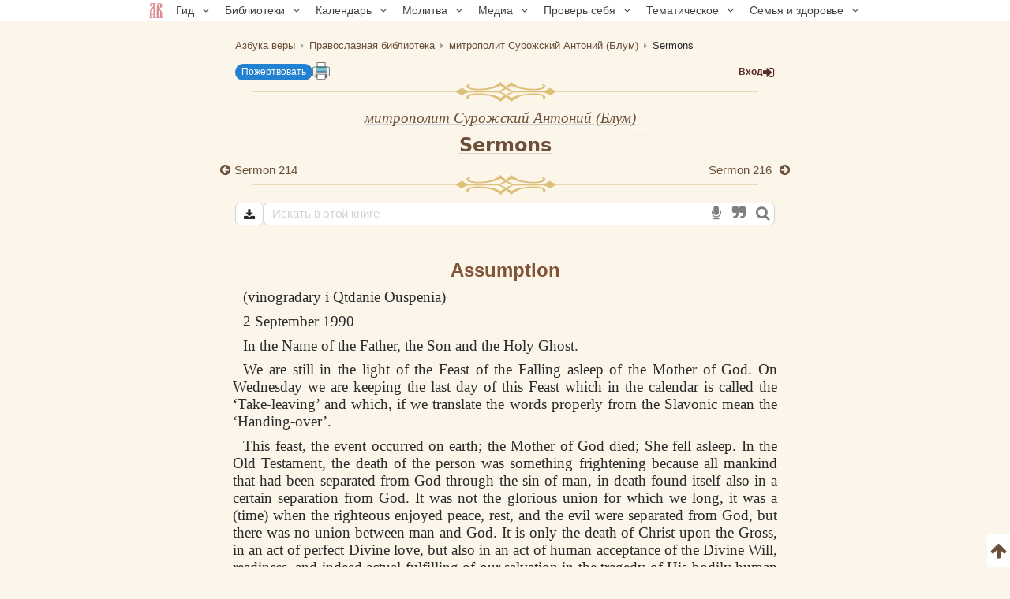

--- FILE ---
content_type: text/html; charset=UTF-8
request_url: https://azbyka.ru/otechnik/Antonij_Surozhskij/sermons/215
body_size: 13168
content:
<!DOCTYPE html>
<html lang="ru" prefix="og:http://ogp.me/ns#">
    <head>
        <meta charset="UTF-8" />
        <meta name="viewport" content="width=device-width, initial-scale=1.0">
        <meta name="mobile-web-app-capable" content="yes">
        <meta name="apple-mobile-web-app-capable" content="yes">
        <meta name="theme-color" content="#f3e8d1">

                        
        <title>Sermons, Assumption - митрополит Сурожский Антоний (Блум)</title>
        <meta name="description" content="Assumption. Sermon 215. Труд «Sermons» митрополит Сурожский Антоний (Блум). Большинство произведений библиотеки можно скачать в форматах EPUB, PDF.| часть 215 из 301">

        <meta property="og:type" content="website" />
                    <meta property="og:url" content="https://azbyka.ru/otechnik/Antonij_Surozhskij/sermons/215" />
                <meta property="og:image" content="/otechnik/assets/images/otechnik_xl-4OJ2HvE.png">
        <meta property="og:title" content="Sermons, Assumption - митрополит Сурожский Антоний (Блум)">
        <meta property="og:description" content="Assumption. Sermon 215. Труд «Sermons» митрополит Сурожский Антоний (Блум). Большинство произведений библиотеки можно скачать в форматах EPUB, PDF.| часть 215 из 301">
        <meta property="og:locale" content="ru_RU" />
        <meta property="og:site_name" content="Православный портал «Азбука веры»" />

        <link rel="image_src" href="/otechnik/assets/images/otechnik_xl-4OJ2HvE.png">
        <link rel="icon" type="image/svg+xml" href="/otechnik/assets/images/fav/favicon-A5R_hmk.svg">
        <link rel="apple-touch-icon" sizes="57x57" href="/otechnik/assets/images/fav/apple-icon-57x57-_9HDHdK.png">
        <link rel="apple-touch-icon" sizes="60x60" href="/otechnik/assets/images/fav/apple-icon-60x60-cbkRzav.png">
        <link rel="apple-touch-icon" sizes="72x72" href="/otechnik/assets/images/fav/apple-icon-72x72-t4QgCsu.png">
        <link rel="apple-touch-icon" sizes="76x76" href="/otechnik/assets/images/fav/apple-icon-76x76-hJSgtAB.png">
        <link rel="apple-touch-icon" sizes="114x114" href="/otechnik/assets/images/fav/apple-icon-114x114-Y3OVj_k.png">
        <link rel="apple-touch-icon" sizes="120x120" href="/otechnik/assets/images/fav/apple-icon-120x120-09NiwII.png">
        <link rel="apple-touch-icon" sizes="144x144" href="/otechnik/assets/images/fav/apple-icon-144x144-GLIq3a7.png">
        <link rel="apple-touch-icon" sizes="152x152" href="/otechnik/assets/images/fav/apple-icon-152x152-1B25aYj.png">
        <link rel="apple-touch-icon" sizes="180x180" href="/otechnik/assets/images/fav/apple-icon-180x180-Pa2_3Dp.png">
        <link rel="icon" type="image/png" sizes="192x192" href="/otechnik/assets/images/fav/android-icon-192x192-NS2lhzF.png">
        <link rel="icon" type="image/png" sizes="32x32" href="/otechnik/assets/images/fav/favicon-32x32-P6SURSo.png">
        <link rel="icon" type="image/png" sizes="96x96" href="/otechnik/assets/images/fav/favicon-96x96-S97TIGs.png">
        <link rel="icon" type="image/png" sizes="16x16" href="/otechnik/assets/images/fav/favicon-16x16-ysd_XRi.png">
        <link rel="manifest" href="/otechnik/assets/images/fav/manifest-7vTAyAy.json">
        <meta name="msapplication-TileColor" content="#f3e8d1">
        <meta name="msapplication-TileImage" content="/otechnik/assets/images/fav/ms-icon-144x144-9Cb3EtC.png">

        <link rel="canonical" href="https://azbyka.ru/otechnik/Antonij_Surozhskij/sermons/215">
            <link rel="stylesheet" href="/otechnik/settings/css">

            <script id="page-data" type="application/json">
        {"bookmarksPaths":[],"chapterCode":"215"}
    </script>
    <script type="text/javascript">
		window.print_css = '/otechnik/assets/styles/book/print-IaSgnhO.css';
        window.site_auth = 
            window.az_book_ready = true;
        var bg_bibrefs = {ajaxurl: '//ajax.azbyka.ru/bibrefs', content: '#content', preq: 0};
        var azStat = {
            'stati_type_1': 'author',
            'stati_id_1': '667',
            'stati_type_2': 'book',
            'stati_id_2': '18427',
        };
		
		var deferredModules = window.deferredModules || [];
		deferredModules.push('public-book-defer');
    </script>
    
<link rel="stylesheet" href="/otechnik/assets/styles/app-r-qk6WI.css">
<link rel="stylesheet" href="/otechnik/assets/styles/top-menu-VcLX-MY.css">
<link rel="stylesheet" href="/otechnik/assets/styles/font-awesome-paJSq08.css">
<link rel="stylesheet" href="/otechnik/assets/styles/search-form-5DqVg1m.css">
<link rel="stylesheet" href="/otechnik/assets/styles/bibrefs-2AWuMus.css">
<link rel="stylesheet" href="/otechnik/assets/styles/book/book-base-LY5qjkd.css">
<link rel="stylesheet" href="/otechnik/assets/styles/book/book-content-5bt3Ufy.css">
<link rel="stylesheet" href="/otechnik/assets/styles/book/inline-audio-G8pa-5d.css">
<link rel="stylesheet" href="/otechnik/assets/styles/book/highlight-menu-P-jHgMh.css">
<link rel="stylesheet" href="/otechnik/assets/styles/book/book-file-icons-mGTjEWA.css">
<link rel="stylesheet" href="/otechnik/assets/styles/retypos--zeSbeA.css">
<link rel="stylesheet" href="/otechnik/assets/styles/collapse-list-O4px8EI.css">
<script type="importmap">
{
    "imports": {
        "public": "/otechnik/assets/entry/public/public-_vcoAR2.js",
        "/otechnik/assets/styles/app.css": "data:application/javascript,",
        "/otechnik/assets/styles/top-menu.css": "data:application/javascript,",
        "/otechnik/assets/styles/font-awesome.css": "data:application/javascript,",
        "/otechnik/assets/styles/search-form.css": "data:application/javascript,",
        "/otechnik/assets/styles/bibrefs.css": "data:application/javascript,",
        "/otechnik/assets/bootstrap.js": "/otechnik/assets/bootstrap-n6pPg9W.js",
        "/otechnik/assets/js/public/totop-btn.js": "/otechnik/assets/js/public/totop-btn-MbAn6VB.js",
        "/otechnik/assets/js/public/statistic.js": "/otechnik/assets/js/public/statistic-mv_EsZ1.js",
        "/otechnik/assets/js/public/speech.js": "/otechnik/assets/js/public/speech-rXkBaUE.js",
        "/otechnik/assets/js/public/defer.js": "/otechnik/assets/js/public/defer-OEr3Xji.js",
        "/otechnik/assets/js/public/scroll-all.js": "/otechnik/assets/js/public/scroll-all-PJodH4d.js",
        "/otechnik/assets/js/public/seo.js": "/otechnik/assets/js/public/seo-QVlgAoS.js",
        "@symfony/stimulus-bundle": "/otechnik/assets/@symfony/stimulus-bundle/loader-UWc7qA_.js",
        "reconnecting-websocket": "/otechnik/assets/vendor/reconnecting-websocket/reconnecting-websocket.index-Jtz5nw1.js",
        "jquery": "/otechnik/assets/vendor/jquery/jquery.index-F_FRkG8.js",
        "@hotwired/stimulus": "/otechnik/assets/vendor/@hotwired/stimulus/stimulus.index-S4zNcea.js",
        "/otechnik/assets/@symfony/stimulus-bundle/controllers.js": "/otechnik/assets/@symfony/stimulus-bundle/controllers-VDFDrzE.js",
        "/otechnik/assets/controllers/top_menu_controller.js": "/otechnik/assets/controllers/top_menu_controller-NTPa9Hh.js",
        "/otechnik/assets/controllers/author/book_controller.js": "/otechnik/assets/controllers/author/book_controller-NL0ZIt7.js",
        "/otechnik/assets/controllers/profile/quotes_sort_controller.js": "/otechnik/assets/controllers/profile/quotes_sort_controller-DdnyCWV.js",
        "/otechnik/assets/controllers/profile/quote_controller.js": "/otechnik/assets/controllers/profile/quote_controller-Sicp9Hd.js",
        "/otechnik/assets/controllers/profile/notes_controller.js": "/otechnik/assets/controllers/profile/notes_controller-RrsSl_e.js",
        "/otechnik/assets/controllers/profile/summary_controller.js": "/otechnik/assets/controllers/profile/summary_controller-8VBFuoR.js",
        "/otechnik/assets/controllers/profile/favorites_controller.js": "/otechnik/assets/controllers/profile/favorites_controller-3GK-H-F.js",
        "/otechnik/assets/controllers/profile/reading_controller.js": "/otechnik/assets/controllers/profile/reading_controller-sBRnIUk.js",
        "/otechnik/assets/controllers/profile/delete_actions_controller.js": "/otechnik/assets/controllers/profile/delete_actions_controller-RyuuvjE.js",
        "/otechnik/assets/controllers/profile/user_settings_controller.js": "/otechnik/assets/controllers/profile/user_settings_controller-QPlyAtl.js",
        "/otechnik/assets/controllers/annotation_controller.js": "/otechnik/assets/controllers/annotation_controller-OFknFff.js",
        "/otechnik/assets/controllers/book/summaries_panel_controller.js": "/otechnik/assets/controllers/book/summaries_panel_controller-UT7bEEA.js",
        "/otechnik/assets/controllers/book/highlight_menu_controller.js": "/otechnik/assets/controllers/book/highlight_menu_controller-WtnkuGS.js",
        "/otechnik/assets/controllers/book/bottom_menu_controller.js": "/otechnik/assets/controllers/book/bottom_menu_controller-8UuCScB.js",
        "/otechnik/assets/controllers/admin/book_associations_controller.js": "/otechnik/assets/controllers/admin/book_associations_controller-z7N2u8e.js",
        "/otechnik/assets/controllers/search/autocomplete_controller.js": "/otechnik/assets/controllers/search/autocomplete_controller-tH03TlG.js",
        "/otechnik/assets/controllers/search/syntax_menu_controller.js": "/otechnik/assets/controllers/search/syntax_menu_controller-secds39.js",
        "notification": "/otechnik/assets/js/public/notification-wvEK_vu.js",
        "public-book-page": "/otechnik/assets/entry/public/public-book-page-3iTIDZ7.js",
        "/otechnik/assets/styles/book/book-base.css": "data:application/javascript,",
        "/otechnik/assets/styles/book/book-content.css": "data:application/javascript,",
        "/otechnik/assets/styles/book/inline-audio.css": "data:application/javascript,",
        "/otechnik/assets/styles/book/highlight-menu.css": "data:application/javascript,",
        "/otechnik/assets/js/public/load-more-text-btn.js": "/otechnik/assets/js/public/load-more-text-btn-J1o7V-4.js",
        "/otechnik/assets/styles/book/book-file-icons.css": "data:application/javascript,",
        "/otechnik/assets/js/public/book/book-text-indent.js": "/otechnik/assets/js/public/book/book-text-indent-zK8YY16.js",
        "/otechnik/assets/js/public/book/book-common.js": "/otechnik/assets/js/public/book/book-common-lTbLAZo.js",
        "/otechnik/assets/js/public/book/scroll.js": "/otechnik/assets/js/public/book/scroll-hBTHw14.js",
        "/otechnik/assets/js/public/book/inline-audio.js": "/otechnik/assets/js/public/book/inline-audio-nPea0nJ.js",
        "/otechnik/assets/js/public/print.js": "/otechnik/assets/js/public/print-tBxZlRs.js",
        "/otechnik/assets/js/public/collapse-list.js": "/otechnik/assets/js/public/collapse-list-lCa_50d.js",
        "/otechnik/assets/styles/retypos.css": "data:application/javascript,",
        "/otechnik/assets/styles/collapse-list.css": "data:application/javascript,",
        "es6-shim": "/otechnik/assets/vendor/es6-shim/es6-shim.index-_SEvxF2.js",
        "ea-flash": "/otechnik/assets/js/admin/ea-flash-cvd3yTa.js",
        "admin": "/otechnik/assets/entry/admin/admin-BswLUyX.js",
        "/otechnik/assets/controllers/book/cackle_widget_controller.js": "/otechnik/assets/controllers/book/cackle_widget_controller-WnA-4dT.js",
        "/otechnik/assets/controllers/admin/sortable_controller.js": "/otechnik/assets/controllers/admin/sortable_controller-EWRNSDI.js",
        "/otechnik/assets/js/public/metrica-yandex.js": "/otechnik/assets/js/public/metrica-yandex-a59zljH.js",
        "public-defer": "/otechnik/assets/entry/public/public-defer-hDvI5cc.js",
        "public-book-defer": "/otechnik/assets/entry/public/public-book-defer-RMM2xk4.js",
        "/otechnik/assets/js/public/bg_bibrefs.js": "/otechnik/assets/js/public/bg_bibrefs-9Ce5i40.js",
        "/otechnik/assets/js/public/retypos.js": "/otechnik/assets/js/public/retypos-IMT0f-r.js",
        "public-author-page": "/otechnik/assets/entry/public/public-author-page-ZcDkj6O.js",
        "/otechnik/assets/styles/author-base.css": "data:application/javascript,document.head.appendChild%28Object.assign%28document.createElement%28%22link%22%29%2C%7Brel%3A%22stylesheet%22%2Chref%3A%22%2Fotechnik%2Fassets%2Fstyles%2Fauthor-base---s-n_d.css%22%7D%29%29",
        "/otechnik/assets/styles/book-list.css": "data:application/javascript,document.head.appendChild%28Object.assign%28document.createElement%28%22link%22%29%2C%7Brel%3A%22stylesheet%22%2Chref%3A%22%2Fotechnik%2Fassets%2Fstyles%2Fbook-list-zlFRGB3.css%22%7D%29%29",
        "public-index-page": "/otechnik/assets/entry/public/public-index-page-maoG0wF.js",
        "public-chronicle-page": "/otechnik/assets/entry/public/public-chronicle-page-PNecEc8.js",
        "/otechnik/assets/styles/public/pages/chronicle.css": "data:application/javascript,document.head.appendChild%28Object.assign%28document.createElement%28%22link%22%29%2C%7Brel%3A%22stylesheet%22%2Chref%3A%22%2Fotechnik%2Fassets%2Fstyles%2Fpublic%2Fpages%2Fchronicle-j9J0_TM.css%22%7D%29%29",
        "public-profile-page": "/otechnik/assets/entry/public/public-profile-page-6hzxXRG.js",
        "/otechnik/assets/styles/profile.css": "data:application/javascript,document.head.appendChild%28Object.assign%28document.createElement%28%22link%22%29%2C%7Brel%3A%22stylesheet%22%2Chref%3A%22%2Fotechnik%2Fassets%2Fstyles%2Fprofile-iEurv3o.css%22%7D%29%29",
        "public-set-page": "/otechnik/assets/entry/public/public-set-page-XfhwsCj.js",
        "/otechnik/assets/styles/set.css": "data:application/javascript,document.head.appendChild%28Object.assign%28document.createElement%28%22link%22%29%2C%7Brel%3A%22stylesheet%22%2Chref%3A%22%2Fotechnik%2Fassets%2Fstyles%2Fset-ogro1rv.css%22%7D%29%29",
        "public-search-syntax": "/otechnik/assets/entry/public/public-search-syntax-VpYL-w2.js",
        "/otechnik/assets/styles/search-syntax.css": "data:application/javascript,document.head.appendChild%28Object.assign%28document.createElement%28%22link%22%29%2C%7Brel%3A%22stylesheet%22%2Chref%3A%22%2Fotechnik%2Fassets%2Fstyles%2Fsearch-syntax-5Qj0S80.css%22%7D%29%29",
        "@hotwired/turbo": "/otechnik/assets/vendor/@hotwired/turbo/turbo.index-pT15T6h.js",
        "admin-lte": "/otechnik/assets/vendor/admin-lte/admin-lte.index-Yk7l26o.js",
        "admin-lte/dist/css/adminlte.min.css": "data:application/javascript,document.head.appendChild%28Object.assign%28document.createElement%28%22link%22%29%2C%7Brel%3A%22stylesheet%22%2Chref%3A%22%2Fotechnik%2Fassets%2Fvendor%2Fadmin-lte%2Fdist%2Fcss%2Fadminlte.min-zNLrU7V.css%22%7D%29%29",
        "select2": "/otechnik/assets/vendor/select2/select2.index-uwPBMiK.js",
        "select2/dist/css/select2.min.css": "data:application/javascript,document.head.appendChild%28Object.assign%28document.createElement%28%22link%22%29%2C%7Brel%3A%22stylesheet%22%2Chref%3A%22%2Fotechnik%2Fassets%2Fvendor%2Fselect2%2Fdist%2Fcss%2Fselect2.min-hfD4X29.css%22%7D%29%29",
        "@ttskch/select2-bootstrap4-theme/dist/select2-bootstrap4.min.css": "data:application/javascript,document.head.appendChild%28Object.assign%28document.createElement%28%22link%22%29%2C%7Brel%3A%22stylesheet%22%2Chref%3A%22%2Fotechnik%2Fassets%2Fvendor%2F%40ttskch%2Fselect2-bootstrap4-theme%2Fdist%2Fselect2-bootstrap4.min-XryCWy9.css%22%7D%29%29",
        "icheck-bootstrap": "/otechnik/assets/vendor/icheck-bootstrap/icheck-bootstrap.index-hYcGZjp.js",
        "icheck-bootstrap/icheck-bootstrap.min.css": "data:application/javascript,document.head.appendChild%28Object.assign%28document.createElement%28%22link%22%29%2C%7Brel%3A%22stylesheet%22%2Chref%3A%22%2Fotechnik%2Fassets%2Fvendor%2Ficheck-bootstrap%2Ficheck-bootstrap.min-QBrYePt.css%22%7D%29%29",
        "bs-custom-file-input": "/otechnik/assets/vendor/bs-custom-file-input/bs-custom-file-input.index-MrfkvGA.js",
        "transliteration": "/otechnik/assets/vendor/transliteration/transliteration.index-tlo-B1m.js",
        "masha": "/otechnik/assets/vendor/masha/masha.index-K3WDlb0.js",
        "jquery.autocomplete": "/otechnik/assets/vendor/jquery.autocomplete/jquery.autocomplete.index-oztAgdG.js",
        "sortablejs": "/otechnik/assets/vendor/sortablejs/sortablejs.index-Ym5JFHY.js"
    }
}
</script><script>
if (!HTMLScriptElement.supports || !HTMLScriptElement.supports('importmap')) (function () {
    const script = document.createElement('script');
    script.src = '/otechnik/assets/vendor/es-module-shims/es-module-shims.index-Bu-FLnU.js';
    
    document.head.appendChild(script);
})();
</script>
<link rel="modulepreload" href="/otechnik/assets/entry/public/public-_vcoAR2.js">
<link rel="modulepreload" href="/otechnik/assets/bootstrap-n6pPg9W.js">
<link rel="modulepreload" href="/otechnik/assets/js/public/totop-btn-MbAn6VB.js">
<link rel="modulepreload" href="/otechnik/assets/js/public/statistic-mv_EsZ1.js">
<link rel="modulepreload" href="/otechnik/assets/js/public/speech-rXkBaUE.js">
<link rel="modulepreload" href="/otechnik/assets/js/public/defer-OEr3Xji.js">
<link rel="modulepreload" href="/otechnik/assets/js/public/scroll-all-PJodH4d.js">
<link rel="modulepreload" href="/otechnik/assets/js/public/seo-QVlgAoS.js">
<link rel="modulepreload" href="/otechnik/assets/@symfony/stimulus-bundle/loader-UWc7qA_.js">
<link rel="modulepreload" href="/otechnik/assets/vendor/reconnecting-websocket/reconnecting-websocket.index-Jtz5nw1.js">
<link rel="modulepreload" href="/otechnik/assets/vendor/jquery/jquery.index-F_FRkG8.js">
<link rel="modulepreload" href="/otechnik/assets/vendor/@hotwired/stimulus/stimulus.index-S4zNcea.js">
<link rel="modulepreload" href="/otechnik/assets/@symfony/stimulus-bundle/controllers-VDFDrzE.js">
<link rel="modulepreload" href="/otechnik/assets/controllers/top_menu_controller-NTPa9Hh.js">
<link rel="modulepreload" href="/otechnik/assets/controllers/author/book_controller-NL0ZIt7.js">
<link rel="modulepreload" href="/otechnik/assets/controllers/profile/quotes_sort_controller-DdnyCWV.js">
<link rel="modulepreload" href="/otechnik/assets/controllers/profile/quote_controller-Sicp9Hd.js">
<link rel="modulepreload" href="/otechnik/assets/controllers/profile/notes_controller-RrsSl_e.js">
<link rel="modulepreload" href="/otechnik/assets/controllers/profile/summary_controller-8VBFuoR.js">
<link rel="modulepreload" href="/otechnik/assets/controllers/profile/favorites_controller-3GK-H-F.js">
<link rel="modulepreload" href="/otechnik/assets/controllers/profile/reading_controller-sBRnIUk.js">
<link rel="modulepreload" href="/otechnik/assets/controllers/profile/delete_actions_controller-RyuuvjE.js">
<link rel="modulepreload" href="/otechnik/assets/controllers/profile/user_settings_controller-QPlyAtl.js">
<link rel="modulepreload" href="/otechnik/assets/controllers/annotation_controller-OFknFff.js">
<link rel="modulepreload" href="/otechnik/assets/controllers/book/summaries_panel_controller-UT7bEEA.js">
<link rel="modulepreload" href="/otechnik/assets/controllers/book/highlight_menu_controller-WtnkuGS.js">
<link rel="modulepreload" href="/otechnik/assets/controllers/book/bottom_menu_controller-8UuCScB.js">
<link rel="modulepreload" href="/otechnik/assets/controllers/admin/book_associations_controller-z7N2u8e.js">
<link rel="modulepreload" href="/otechnik/assets/controllers/search/autocomplete_controller-tH03TlG.js">
<link rel="modulepreload" href="/otechnik/assets/controllers/search/syntax_menu_controller-secds39.js">
<link rel="modulepreload" href="/otechnik/assets/js/public/notification-wvEK_vu.js">
<link rel="modulepreload" href="/otechnik/assets/entry/public/public-book-page-3iTIDZ7.js">
<link rel="modulepreload" href="/otechnik/assets/js/public/load-more-text-btn-J1o7V-4.js">
<link rel="modulepreload" href="/otechnik/assets/js/public/book/book-text-indent-zK8YY16.js">
<link rel="modulepreload" href="/otechnik/assets/js/public/book/book-common-lTbLAZo.js">
<link rel="modulepreload" href="/otechnik/assets/js/public/book/scroll-hBTHw14.js">
<link rel="modulepreload" href="/otechnik/assets/js/public/book/inline-audio-nPea0nJ.js">
<link rel="modulepreload" href="/otechnik/assets/js/public/print-tBxZlRs.js">
<link rel="modulepreload" href="/otechnik/assets/js/public/collapse-list-lCa_50d.js">
<link rel="modulepreload" href="/otechnik/assets/vendor/es6-shim/es6-shim.index-_SEvxF2.js">
<script type="module">import 'public';import 'public-book-page';</script>
		
        <script type="text/javascript">
            var PROJECT = 'otechnik';
        </script>
					<script src="/otechnik/assets/js/public/login-restrict-eSaZn6s.js"></script>
		    </head>

    <body class="bg-public">
                <script>
        window.tinymceAdditionalConfig = {
            license_key: 'gpl',
            language_url: '/otechnik/assets/js/langs/ru-2NCEzcr.js',
            language: 'ru',
            branding: false,
            forced_root_block: 'div',
            relative_urls: false,
            remove_script_host: false,
            convert_urls: false
        }
    </script>
    <div id="loading_screen" style="display:none"><img src="/otechnik/assets/images/ajax-loader-lQt1n_N.gif" alt=""></div>
    <div id="top"></div>
    <div data-controller="top-menu">
    <nav data-top-menu-target="navBox" id="nav-box">
        <ul id="main-nav">
            <li class="menu-item"><a href='https://azbyka.ru/'><img class="nav-logo"
                        src="https://azbyka.ru/wp-content/themes/azbyka-av/assets/images/favicons/favicon.svg"
                        loading="lazy"><span class="nav-home-label"> Главная</span></a></li>
            <li class="menu-item menu-item-has-children"><span class='link'>Гид <i class="fa fa-angle-down"></i></span>
                <ul class="sub-menu">
                    <li class="menu-item"><a href='https://azbyka.ru/gid'><i class="fa fa-question-circle-o"
                                aria-hidden="true"></i> Гид по порталу</a></li>
                    <li class="menu-item"><a href='https://azbyka.ru/drevo-sajta'><i class="fa fa-sitemap"
                                aria-hidden="true"></i> Древо портала</a></li>
                    <li class="menu-item"><a href='https://azbyka.ru/s-chego-nachat'><i class="fa fa-user-plus"
                                aria-hidden="true"></i> С чего начать</a></li>
                    <li class="menu-item"><a href='https://t.me/AzbykaruBot'><i class="fa fa-search"
                                aria-hidden="true"></i> TG бот</a></li>
                </ul>
            </li>
            <li class="menu-item menu-item-has-children"><span class='link'>Библиотеки <i
                        class="fa fa-angle-down"></i></span>
                <ul class="sub-menu">
                    <li class="menu-item"><a href='https://azbyka.ru/biblia/'><i class="fa fa-book"
                                aria-hidden="true"></i> Библия</a></li>
                    <li class="menu-item"><a href='https://azbyka.ru/fiction/'><i class="fa fa-copyright"
                                aria-hidden="true"></i> Художественная литература</a></li>
                    <li class="menu-item"><a href='https://azbyka.ru/pravo/'><i class="fa fa-balance-scale"
                                aria-hidden="true"></i> Церковное право</a></li>
                    <li class="menu-item"><a href='https://azbyka.ru/dictionary'><i class="fa fa-graduation-cap"
                                aria-hidden="true"></i> Энциклопедия</a></li>
                </ul>
            </li>
            <li class="menu-item menu-item-has-children"><span class='link'>Календарь <i
                        class="fa fa-angle-down"></i></span>
                <ul class="sub-menu">
                    <li class="menu-item"><a href='https://azbyka.ru/days/'><i class="fa fa-calendar"
                                aria-hidden="true"></i> Православный церковный календарь</a></li>
                    <li class="menu-item"><a href='https://azbyka.ru/days/p-audio-calendar'><i class="fa fa-headphones"
                                aria-hidden="true"></i> Аудиокалендарь</a></li>
                    <li class="menu-item m-hide"><a href='https://azbyka.ru/extension'><i class="fa fa-chrome"
                                aria-hidden="true"></i> Расширение Chrome</a></li>
                </ul>
            </li>
            <li class="menu-item menu-item-has-children"><span class='link'>Молитва <i
                        class="fa fa-angle-down"></i></span>
                <ul class="sub-menu">
                    <li class="menu-item"><a href='https://azbyka.ru/palomnik/'><i class="fa fa-globe"
                                aria-hidden="true"></i> Азбука паломника</a></li>
                    <li class="menu-item"><a href='https://azbyka.ru/kliros/'><i class="fa fa-music"
                                aria-hidden="true"></i> Азбука певческая</a></li>
                    <li class="menu-item"><a href='https://azbyka.ru/worships/'><i class="fa fa-file-text"
                                aria-hidden="true"></i> Богослужение сегодня</a></li>
                    <li class="menu-item"><a href='https://azbyka.ru/chaso-slov/'><i class="fa fa-clock-o"
                                aria-hidden="true"></i> Молимся по часам</a></li>
                    <li class="menu-item"><a href='https://azbyka.ru/molitvoslov/'><i class="fa fa-fire"
                                aria-hidden="true"></i> Молитвослов</a></li>
                    <li class="menu-item"><a href='https://azbyka.ru/bogosluzhenie/'><i class="fa fa-bell"
                                aria-hidden="true"></i> Переводы Богослужений</a></li>
                    <li class="menu-item"><a href='https://azbyka.ru/psalms/'><i class="fa fa-group"
                                aria-hidden="true"></i> Читаем Псалтирь</a></li>
                </ul>
            </li>
            <li class="menu-item menu-item-has-children"><span class='link'>Медиа <i
                        class="fa fa-angle-down"></i></span>
                <ul class="sub-menu">
                    <li class="menu-item"><a href='https://azbyka.ru/news'><i class="fa fa-newspaper-o"
                                aria-hidden="true"></i> Азбука новостей</a></li>
                    <li class="menu-item"><a href='https://azbyka.ru/foto/'><i class="fa fa-camera-retro"
                                aria-hidden="true"></i> Азбука фото</a></li>
                    <li class="menu-item"><a href='https://azbyka.ru/audio/'><i class="fa fa-volume-up"
                                aria-hidden="true"></i> Аудио</a></li>
                    <li class="menu-item"><a href='https://azbyka.ru/video/'><i class="fa fa-video-camera"
                                aria-hidden="true"></i> Видео</a></li>
                    <li class="menu-item"><a href='https://azbyka.ru/bozhestvennaja-liturgija'><i class="fa fa-bell"
                                aria-hidden="true"></i> Литургия</a></li>
                    <li class="menu-item"><a href='https://azbyka.ru/audio/radio.html'><i class="fa fa-volume-up"
                                aria-hidden="true"></i> Радио</a></li>
                    <li class="menu-item"><a href='https://azbyka.ru/bogosluzhenie-online'><i class="fa fa-video-camera"
                                aria-hidden="true"></i> Трансляция из храма</a></li>
                    <li class="menu-item"><a href='https://azbyka.ru/parkhomenko/foto/'><i class="fa fa-camera"
                                aria-hidden="true"></i> Фоторассказы</a></li>
                    <li class="menu-item"><a href='https://azbyka.ru/life/'><i class="fa fa-road"
                                aria-hidden="true"></i> Христианская жизнь</a></li>
                    <li class="menu-item"><a href='https://azbyka.ru/telegram-kanaly'><i class="fa fa-telegram"
                                aria-hidden="true"></i> TG-каналы</a></li>
                    <li class="menu-item"><a href='https://azbyka.ru/whatsapp-kanaly'><i class="fa fa-whatsapp"
                                aria-hidden="true"></i> Whatsapp</a></li>
                </ul>
            </li>
            <li class="menu-item menu-item-has-children"><span class='link'>Проверь себя <i
                        class="fa fa-angle-down"></i></span>
                <ul class="sub-menu">
                    <li class="menu-item"><a href='https://azbyka.ru/quiz/'><i class="fa fa-code-fork"
                                aria-hidden="true"></i> Квизы</a></li>
                    <li class="menu-item"><a href='https://azbyka.ru/crosswords/'><i class="fa fa-pencil"
                                aria-hidden="true"></i> Кроссворды</a></li>
                    <li class="menu-item"><a href='https://azbyka.ru/test/'><i class="fa fa-check-square-o"
                                aria-hidden="true"></i> Тесты</a></li>
                    <li class="menu-item"><a href='https://azbyka.ru/viktorina/'><i class="fa fa-image"
                                aria-hidden="true"></i> Фотовикторины</a></li>
                    <li class="menu-item"><a href='https://azbyka.ru/games/'><i class="fa fa-gamepad"
                                aria-hidden="true"></i> Игры</a></li>
                    <li class="menu-item"><a href='https://azbyka.ru/memo/'><i class="fa fa-refresh"
                                aria-hidden="true"></i> Учим Писания</a></li>
                </ul>
            </li>
            <li class="menu-item menu-item-has-children"><span class='link'>Тематическое <i
                        class="fa fa-angle-down"></i></span>
                <ul class="sub-menu">
                    <li class="menu-item"><a href='https://azbyka.ru/death/'><i class="fa fa-cloud-upload"
                                aria-hidden="true"></i> Азбука бессмертия</a></li>
                    <li class="menu-item"><a href='https://azbyka.ru/art/'><i class="fa fa-paint-brush"
                                aria-hidden="true"></i> Азбука искусства</a></li>
                    <li class="menu-item"><a href='https://azbyka.ru/apokalipsis/'><i class="fa fa-font"
                                aria-hidden="true"></i> Апокалипсис</a></li>
                    <li class="menu-item"><a href='https://azbyka.ru/vopros/'><i class="fa fa-question-circle"
                                aria-hidden="true"></i> Вопросы и ответы</a></li>
                    <li class="menu-item"><a href='https://azbyka.ru/ikona/'><i class="fa fa-plus-square"
                                aria-hidden="true"></i> Иконы</a></li>
                    <li class="menu-item"><a href='https://azbyka.ru/katehizacija/'><i class="fa fa-bullhorn"
                                aria-hidden="true"></i> Катехизация</a></li>
                    <li class="menu-item"><a href='https://azbyka.ru/way/'><i class="fa fa-location-arrow"
                                aria-hidden="true"></i> Мой путь к Богу</a></li>
                    <li class="menu-item"><a href='https://azbyka.ru/opros/'><i class="fa fa-bar-chart"
                                aria-hidden="true"></i> Опросы</a></li>
                    <li class="menu-item"><a href='https://azbyka.ru/shemy/'><i class="fa fa-table"
                                aria-hidden="true"></i> Пособия</a></li>
                    <li class="menu-item"><a href='https://azbyka.ru/propovedi/'><i class="fa fa-pencil"
                                aria-hidden="true"></i> Проповеди</a></li>
                    <li class="menu-item"><a href='https://sueverie.net/'><i class="fa fa-street-view"
                                aria-hidden="true"></i> Суевериям.нет</a></li>
                    <li class="menu-item"><a href='https://azbyka.ru/forum/'><i class="fa fa-comments-o"
                                aria-hidden="true"></i> Форум</a></li>
                    <li class="menu-item"><a href='https://azbyka.ru/quotes'><i class="fa fa-bookmark"
                                aria-hidden="true"></i> Цитаты Св. отцов</a></li>
                    <li class="menu-item"><a href='https://azbyka.ru/chinaorthodox/'><i class="fa fa-handshake-o"
                                aria-hidden="true"></i> 东正教信仰入门</a></li>
                    <li class="menu-item"><a href='https://azbyka.ru/japanorthodox/'><i class="fa fa-circle"
                                aria-hidden="true"></i> 正教の本</a></li>
                </ul>
            </li>
            <li class="menu-item menu-item-has-children"><span class='link'>Семья и здоровье <i
                        class="fa fa-angle-down"></i></span>
                <ul class="sub-menu">
                    <li class="menu-item"><a href='https://azbyka.ru/znakomstva/'><i class="fa fa-link"
                                aria-hidden="true"></i> Азбука верности</a></li>
                    <li class="menu-item"><a href='https://azbyka.ru/deti/'><i class="fa fa-child"
                                aria-hidden="true"></i> Азбука воспитания</a></li>
                    <li class="menu-item"><a href='https://azbyka.ru/zdorovie/'><i class="fa fa-medkit"
                                aria-hidden="true"></i> Азбука здоровья</a></li>
                    <li class="menu-item"><a href='https://azbyka.ru/recept/'><i class="fa fa-cutlery"
                                aria-hidden="true"></i> Азбука рецептов</a></li>
                    <li class="menu-item"><a href='https://azbyka.ru/garden/'><i class="fa fa-envira"
                                aria-hidden="true"></i> Азбука садовода</a></li>
                    <li class="menu-item"><a href='https://azbyka.ru/semya/'><i class="fa fa-home"
                                aria-hidden="true"></i> Азбука супружества</a></li>
                </ul>
            </li>
        </ul>
    </nav>

    <div id="top_menu" class="fixed z-10 inset-x-0 top-0 flex md:hidden transform transition-transform duration-300" data-top-menu-target="mobileMenu">
        <span class="menu-item av-menu-item" data-action="click->top-menu#navBoxToggle"><img src="https://azbyka.ru/wp-content/themes/azbyka-av/assets/images/favicons/favicon.svg" loading="lazy"></span>
        <a class="menu-item" href="https://azbyka.ru/otechnik/"><i class="fa fa-bars"></i></a>
        <span class="menu-item" data-action="click->top-menu#goToSearch"><i
                class="fa fa-search"></i></span>
        <a class="menu-item" href="https://azbyka.ru/otechnik/profile"><i class="fa fa-user-o"></i></a>
        <a class="mob-menu__settings menu-item" href="https://azbyka.ru/otechnik/profile/settings"data-action="click->top-menu#offerLoginForSettings"><i class="fa fa-gear"></i></a>
    </div>
</div>        <div id="content-wrapper" class="mt-5 md:mt-0">
        <header>
            <div class="book-view-wrapper container-book">
        <section
                class="text flex flex-col page-grid"
        >
            <div class="noprint head-block">

                                                                                                        
<ul class="breadcrumbs" itemscope="" itemtype="https://schema.org/BreadcrumbList">
        
    <li itemprop="itemListElement" itemscope="" itemtype="https://schema.org/ListItem">
        <a itemprop="item" class="color-public-2" href="https://azbyka.ru/" title="Азбука веры">
            <span itemprop="name">Азбука веры</span>
        </a>
        <meta itemprop="position" content="1">
    </li>
    <li itemprop="itemListElement" itemscope="" itemtype="https://schema.org/ListItem">
                            <a itemprop="item" href="https://azbyka.ru/otechnik/" class="color-public-2" title="Православная библиотека">
                            <span itemprop="name" title="Православная библиотека" content="📜 Библиотека" >Православная библиотека</span>
            <meta itemprop="position" content="2">
        
            </a>
            </li>
                        <li itemprop="itemListElement" itemscope="" itemtype="https://schema.org/ListItem">
                                                    <a itemprop="item" href="/otechnik/Antonij_Surozhskij/" class="color-public-2" title="митрополит Сурожский Антоний (Блум)">
                                            <span itemprop="name">митрополит Сурожский Антоний (Блум)</span>
                    <meta itemprop="position" content="3">
                
                    </a>
                            </li>
                    <li itemprop="itemListElement" itemscope="" itemtype="https://schema.org/ListItem">
                                                                        <span itemprop="name">Sermons</span>
                    <meta itemprop="position" content="4">
                
                            </li>
            </ul>

                <div class="header-row">
                                            <a class="help-btn header-help-btn" href="//azbyka.ru/kak-pomoch">Пожертвовать</a>
                    

                                            <span class="print" onclick="azPrint();">
                            <img src="/otechnik/assets/images/svg/printer-HUVAoLJ.svg"
                                 width="25" alt="Распечатать" title="Распечатать">
                        </span>
                                        <div class="ml-auto">
                        <div class="hidden md:flex flex text-xs font-bold py-0.5 px-2 self-center header__user-actions">
        <a rel="nofollow" href="//azbyka.ru/auth?reflink=https%3A%2F%2Fazbyka.ru%2Fotechnik%2FAntonij_Surozhskij%2Fsermons%2F215">Вход <i class="fa fa-sign-in"></i></a>
    </div>
                    </div>
                </div>

            </div>

            <div class="divider"></div>

            <div class="avtor text-center">
            <a class="color-public-2 book-author"
                href="/otechnik/Antonij_Surozhskij/">
            митрополит Сурожский Антоний (Блум)
            </a>
        <span class="author_denomination"></span>
</div>

                                                    
                            <div class="as-h1">
                                        <a href="https://azbyka.ru/otechnik/Antonij_Surozhskij/sermons/">
                        
Sermons<br>

                    </a>
                
                </div>
            
            
            
                                            <div class="book-nav">
                                                                        <span class="nav-part-left">
                                <a href="https://azbyka.ru/otechnik/Antonij_Surozhskij/sermons/214">
                                    Sermon 214
                                </a>
                            </span>
                                                                            <span class="nav-part-right">
                                <a href="https://azbyka.ru/otechnik/Antonij_Surozhskij/sermons/216">
                                    Sermon 216
                                </a>
                            </span>
                                                            </div>
            
            
            
            <div class="divider"></div>
            <div class="mb-3">
                



<form name="general_search" method="get" action="/otechnik/search" class="search-form">
                <div class="book-download">
        <div class="book-download-button button">
            <i class="fa fa-download"></i>
        </div>
        <ul class="book-download-panel panel">
                            <li><a href="https://azbyka.ru/otechnik/books/download/18427-Sermons.epub"
                    rel="nofollow"
                    class="epub"
                    title="EPUB – современный и продвинутый формат, поддерживаемый Apple. IPhone Ipad могут использовать приложение eBooks или другие приложения. Формат поддерживается на устройствах Android и Sony Reader."
                    target="_blank">epub</a></li>
                            <li><a href="https://azbyka.ru/otechnik/books/download/18427-Sermons.pdf"
                    rel="nofollow"
                    class="pdf"
                    title="PDF – кроссплатформенный формат электронных документов. Для просмотра можно использовать официальную бесплатную программу Adobe Reader, а также программы сторонних разработчиков. Документ в этом формате позволяет распечатать труд на принтере целиком."
                    target="_blank">pdf</a></li>
                    </ul>
    </div>

            <div class="search-input-wrap" data-controller="search--autocomplete" data-search--autocomplete-url-value="/otechnik/context-search">
    <input type="search" id="general_search_queryString" name="general_search[queryString]" required="required" class="search-input peer form-control" placeholder="Искать в этой книге" data-search--autocomplete-target="input" data-action="input-&gt;search--autocomplete#onInput focus-&gt;search--autocomplete#onInput" />
    <div class="search__speech-input search-control"
		title="Голосовой ввод">
        <i class="fa fa-microphone align-middle" aria-hidden="false"></i>
    </div>
    <div data-controller="search--syntax-menu"
        data-action="click->search--syntax-menu#toggle"
        class="search-operators search-control"
        title="Поисковые операторы">
        <i class="fa fa-quote-right pt-px"></i>
        <ul
            class="search-operators-panel absolute panel hidden"
            data-search--syntax-menu-target="menu"
        >
        </ul>
    </div>
	<button type="submit" id="general_search_submit" name="general_search[submit]" class="search-form-button search-control btn" title="Искать"><i class="fa fa-search" aria-hidden="true"></i></button>
    <ul class="search__autocomplete-panel absolute panel hidden" 
        data-search--autocomplete-target="results"
    ></ul>
</div>
        <input type="hidden" id="general_search_searchIn" name="general_search[searchIn]" value="book" />
    <input type="hidden" id="general_search_targetId" name="general_search[targetId]" value="18427" />
</form>


            </div>
            
        </section>

    </div>

        </header>

        <main class="    container-book
    container-book-fluid
">
                <div
            id="selectable-content"
            class="book-view-wrapper wrapper-public page-grid"
            data-controller="profile--book"
    >
                <div class="book">
                            <h1>
                    
Assumption<br>

                </h1>
                                        
<svg class="dummy"><style>.hr{display: block; border:1px solid;}</style></svg>

<a id="215"></a>

<div><p class="txt"> (vinogradary i Qtdanie Ouspenia)</p><p class="txt">2 September 1990</p><p class="txt"> </p><p class="txt">In the Name of the Father, the Son and the Holy Ghost.</p><p class="txt">We are still in the light of the Feast of the Falling asleep of the Mother of God. On Wednesday we are keeping the last day of this Feast which in the calendar is called the ‘Take-leaving’ and which, if we translate the words properly from the Slavonic mean the ‘Handing-over’.</p><p class="txt">This feast, the event occurred on earth; the Mother of God died; She fell asleep. In the Old Testament, the death of the person was something frightening because all mankind that had been separated from God through the sin of man, in death found itself also in a certain separation from God. It was not the glorious union for which we long, it was a (time) when the righteous enjoyed peace, rest, and the evil were separated from God, but there was no union between man and God. It is only the death of Christ upon the Gross, in an act of perfect Divine love, but also in an act of human acceptance of the Divine Will, readiness, and indeed actual fulfilling of our salvation in the tragedy of His bodily human death and His soul&#x0027;s descent into hell and (finally) His resurrection that broke this tragic separation.</p><p class="txt">Now, after His Resurrection, those who die, by the power of His resurrection, in the glory of His love could enter into that communion with God which will be fulfilled at the end of times, as expressed by Saint Peter, as our partakers of the very Divine (?) nature.</p><p class="txt">And the death, the falling asleep of the Mother of God, and also, as we believe according to Orthodox Tradition, in Her bodily resurrection, shows us that all things are truly fulfilled by Christ – truly: She fell asleep, the sleep of all those who live on earth and come to a time when they can no longer reach out into eternity without breaking the bonds of the earth. But She Who (?) Her purity, Her faith, Her total gift of self to God have made the Incarnation possible could not be held, even bodily in the (bonds) of death; She rose again by the power of the Only Begotten Son Whom She had (made?) the Son of Man.</p><p class="txt">So it is not only that we are promised eternal life in the resurrection; it is not only that we see it enacted in Christ; we (might?) say – Yes: what is true for Christ, can it be true for us?.. – but we see it happening in one of us, in the Holiest of us perhaps, certainly – but in o n e o f u s, The Mother of God fell asleep – (to ?) and rose again.</p><p class="txt">And this ‘handing-over&#x0027; of the event to God is, as it were, a promise to us; it happened on earth; it was with us all the time; but we cannot yet live in a full communion with this wonderful event of eternal life breaking the fetters of our human, earthly existence. It is handed over to God as a promise: what happened to Her, we can look at it with the certainty that it is also our destiny in the future. And so, we are not simply ‘taking leave’ of a wonderful event: it is put into the eternity of God for us to (meet in it’s own time).</p><p class="txt">But the parable which was read today warns us that we must to watchful, that we must be faithful, that we must be truly human in order to become truly partakers of the Divine nature. In times past the prophets came, the witnesses of God came – they were rejected, murdered, stoned; we don&#x0027;t murder, we don’t stone, but we turn a deaf ear to Christ speaking in the Gospel, to the testimony of Saints; or we accept them with joy for one moment, but then, we do not carry (it across) long enough, determinably enough. And when we hear Christ speak, we don&#x0027;t murder Him as the Jews did in the days of His flesh; but we turn away, and we are on our own ways. Unless we turn back to God, unless we learn like the Mother of God live i n God, and allow G o d to live in us, we remain strangers (?) to the mystery of the Assumption of the Mother of God, both Her death in purity, in total, final surrender to God, and Her resurrection which is a return to the fullness which She possessed in Him.</p><p class="txt">Let us reflect on it, and let us wait with hope for the time when we can say not only in faith, but in experience as Paul said it, that death is not divesting ourselves from life temporal: it is clothing ourselves with eternity.</p><p class="txt">Amen.</p></div>

                    </div>

        <div id="book-chapters" class="book"
             data-book-id="18427"
             data-book-title="Sermons"
             data-book-chapters-count="301"
        >
        </div>

        <div class="load-more-wrapper">
            <button
                    id="load-more-btn"
                    class="load-btn"
                    style="display: none"
            >
                Читать далее
            </button>
        </div>

        <section class="flex flex-col noprint">
                                            <div class="book-nav">
                                                                        <span class="nav-part-left">
                                <a href="https://azbyka.ru/otechnik/Antonij_Surozhskij/sermons/214">
                                    Sermon 214
                                </a>
                            </span>
                                                                            <span class="nav-part-right">
                                <a href="https://azbyka.ru/otechnik/Antonij_Surozhskij/sermons/216">
                                    Sermon 216
                                </a>
                            </span>
                                                            </div>
            
                                    <div class="telegram">
                <p>
                    <i class="fa fa-telegram" aria-hidden="true"></i>
                    <a rel="nofollow" href="//azbyka.ru/telegram-kanaly"
                       target="_blank">Telegram-каналы</a>
                </p>
            </div>
        </section>
        
        <script id='retypos_proc-js-extra'>
            var retypos = {
                "contextmenu": "0",
                "container": "#selectable-content",
                "correctTypo": "correctTypo.php"
            };
        </script>

        <script id="bz-lazy-loader">
            const observer = new IntersectionObserver(
                (entries, observer) => {
                    entries.forEach(entry => {
                        if (entry.isIntersecting) {
                            entry.target.addEventListener('load', function (e) {
                                this.removeAttribute('data-src')
                            });
                            entry.target.src = entry.target.dataset['src'];
                            observer.unobserve(entry.target);
                        }
                    });
                }, {
                    root: null,
                    rootMargin: '0px',
                    threshold: 0
                });
            document.querySelectorAll('img[data-src]').forEach(i => {
                observer.observe(i);
            });
        </script>
    </div>
        </main>
    </div>
    
        <footer id="page-footer">
        <div class="divider"></div>
            <div class="max-w-2xl mx-auto px-2">
        





<div class="article-footer" id="footer_buttons">
    <a class="help-btn btn-donate" href="https://azbyka.ru/kak-pomoch">Пожертвовать</a>
    <a class="btn-feedback" href="https://azbyka.ru/obratnaja-svjaz">Обратная связь</a>

    <div id="statistics">
        <span class="abc-counter" data-project="otechnik" data-type-1="author" data-id-1="667"
            data-type-2="book" data-id-2="18427">
        
            <i title="Всего просмотров" class="fa fa-eye"></i>
            <span class="abc-counter-views"></span>
        
            <i title="Сейчас читают" class="fa fa-user-o"></i>
            <span class="abc-counter-now"></span>
        </span>
    </div>
</div>    </div>
        </footer>
                    <nav id="bottom_menu">
            <a id="toTop" href="#top"><i class="fa fa-arrow-up"></i></a>
        </nav>
    	
	<div data-controller="book--cackle-widget" data-book--cackle-widget-widget-id-value="41706">
		<div id="mc-container" class="container-book"></div>
		<a id="mc-link" class="max-w-2xl mx-auto px-2" href="https://cackle.me">Комментарии для сайта <b style="color:#4FA3DA">Cackl</b><b style="color:#F65077">e</b></a>
	</div>

    <div 
	data-controller="book--highlight-menu"
	
	id="highlight-menu"
	class="highlight-menu"
>
	<div class="menu-item" title="Поделиться в VK"><a href="#" target="_blank" class="vk"><i class="fa fa-vk"></i></a></div>
	<div class="menu-item" title="Поделиться в Telegram"><a href="#" target="_blank" class="tg"><i class="fa fa-telegram"></i></a></div>
	<div 
		class="menu-item" 
		data-action="click->book--highlight-menu#copyLinkToHighlight"
		title = "Скопировать ссылку на выделенное"
	>
		<i class="fa fa-link"></i>
	</div>
	</div>    	    </body>
</html>
